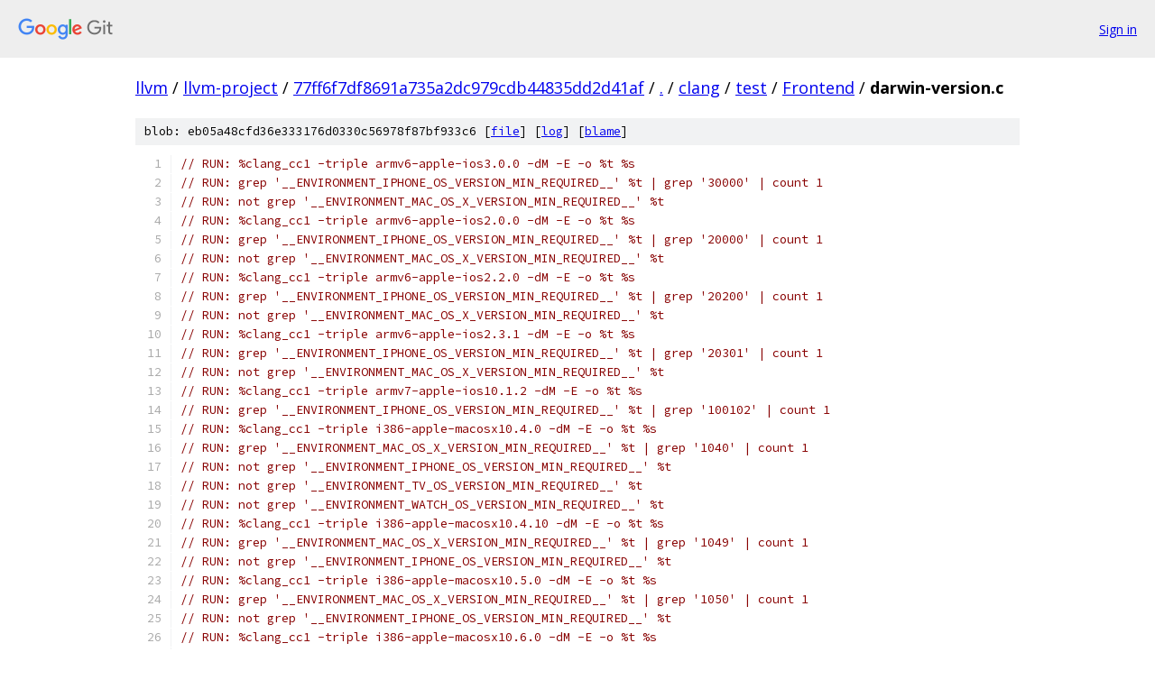

--- FILE ---
content_type: text/html; charset=utf-8
request_url: https://llvm.googlesource.com/llvm-project/+/77ff6f7df8691a735a2dc979cdb44835dd2d41af/clang/test/Frontend/darwin-version.c
body_size: 1697
content:
<!DOCTYPE html><html lang="en"><head><meta charset="utf-8"><meta name="viewport" content="width=device-width, initial-scale=1"><title>clang/test/Frontend/darwin-version.c - llvm-project - Git at Google</title><link rel="stylesheet" type="text/css" href="/+static/base.css"><link rel="stylesheet" type="text/css" href="/+static/prettify/prettify.css"><!-- default customHeadTagPart --></head><body class="Site"><header class="Site-header"><div class="Header"><a class="Header-image" href="/"><img src="//www.gstatic.com/images/branding/lockups/2x/lockup_git_color_108x24dp.png" width="108" height="24" alt="Google Git"></a><div class="Header-menu"> <a class="Header-menuItem" href="https://accounts.google.com/AccountChooser?faa=1&amp;continue=https://llvm.googlesource.com/login/llvm-project/%2B/77ff6f7df8691a735a2dc979cdb44835dd2d41af/clang/test/Frontend/darwin-version.c">Sign in</a> </div></div></header><div class="Site-content"><div class="Container "><div class="Breadcrumbs"><a class="Breadcrumbs-crumb" href="/?format=HTML">llvm</a> / <a class="Breadcrumbs-crumb" href="/llvm-project/">llvm-project</a> / <a class="Breadcrumbs-crumb" href="/llvm-project/+/77ff6f7df8691a735a2dc979cdb44835dd2d41af">77ff6f7df8691a735a2dc979cdb44835dd2d41af</a> / <a class="Breadcrumbs-crumb" href="/llvm-project/+/77ff6f7df8691a735a2dc979cdb44835dd2d41af/">.</a> / <a class="Breadcrumbs-crumb" href="/llvm-project/+/77ff6f7df8691a735a2dc979cdb44835dd2d41af/clang">clang</a> / <a class="Breadcrumbs-crumb" href="/llvm-project/+/77ff6f7df8691a735a2dc979cdb44835dd2d41af/clang/test">test</a> / <a class="Breadcrumbs-crumb" href="/llvm-project/+/77ff6f7df8691a735a2dc979cdb44835dd2d41af/clang/test/Frontend">Frontend</a> / <span class="Breadcrumbs-crumb">darwin-version.c</span></div><div class="u-sha1 u-monospace BlobSha1">blob: eb05a48cfd36e333176d0330c56978f87bf933c6 [<a href="/llvm-project/+/77ff6f7df8691a735a2dc979cdb44835dd2d41af/clang/test/Frontend/darwin-version.c">file</a>] [<a href="/llvm-project/+log/77ff6f7df8691a735a2dc979cdb44835dd2d41af/clang/test/Frontend/darwin-version.c">log</a>] [<a href="/llvm-project/+blame/77ff6f7df8691a735a2dc979cdb44835dd2d41af/clang/test/Frontend/darwin-version.c">blame</a>]</div><table class="FileContents"><tr class="u-pre u-monospace FileContents-line"><td class="u-lineNum u-noSelect FileContents-lineNum" data-line-number="1"></td><td class="FileContents-lineContents" id="1"><span class="com">// RUN: %clang_cc1 -triple armv6-apple-ios3.0.0 -dM -E -o %t %s</span></td></tr><tr class="u-pre u-monospace FileContents-line"><td class="u-lineNum u-noSelect FileContents-lineNum" data-line-number="2"></td><td class="FileContents-lineContents" id="2"><span class="com">// RUN: grep &#39;__ENVIRONMENT_IPHONE_OS_VERSION_MIN_REQUIRED__&#39; %t | grep &#39;30000&#39; | count 1</span></td></tr><tr class="u-pre u-monospace FileContents-line"><td class="u-lineNum u-noSelect FileContents-lineNum" data-line-number="3"></td><td class="FileContents-lineContents" id="3"><span class="com">// RUN: not grep &#39;__ENVIRONMENT_MAC_OS_X_VERSION_MIN_REQUIRED__&#39; %t</span></td></tr><tr class="u-pre u-monospace FileContents-line"><td class="u-lineNum u-noSelect FileContents-lineNum" data-line-number="4"></td><td class="FileContents-lineContents" id="4"><span class="com">// RUN: %clang_cc1 -triple armv6-apple-ios2.0.0 -dM -E -o %t %s</span></td></tr><tr class="u-pre u-monospace FileContents-line"><td class="u-lineNum u-noSelect FileContents-lineNum" data-line-number="5"></td><td class="FileContents-lineContents" id="5"><span class="com">// RUN: grep &#39;__ENVIRONMENT_IPHONE_OS_VERSION_MIN_REQUIRED__&#39; %t | grep &#39;20000&#39; | count 1</span></td></tr><tr class="u-pre u-monospace FileContents-line"><td class="u-lineNum u-noSelect FileContents-lineNum" data-line-number="6"></td><td class="FileContents-lineContents" id="6"><span class="com">// RUN: not grep &#39;__ENVIRONMENT_MAC_OS_X_VERSION_MIN_REQUIRED__&#39; %t</span></td></tr><tr class="u-pre u-monospace FileContents-line"><td class="u-lineNum u-noSelect FileContents-lineNum" data-line-number="7"></td><td class="FileContents-lineContents" id="7"><span class="com">// RUN: %clang_cc1 -triple armv6-apple-ios2.2.0 -dM -E -o %t %s</span></td></tr><tr class="u-pre u-monospace FileContents-line"><td class="u-lineNum u-noSelect FileContents-lineNum" data-line-number="8"></td><td class="FileContents-lineContents" id="8"><span class="com">// RUN: grep &#39;__ENVIRONMENT_IPHONE_OS_VERSION_MIN_REQUIRED__&#39; %t | grep &#39;20200&#39; | count 1</span></td></tr><tr class="u-pre u-monospace FileContents-line"><td class="u-lineNum u-noSelect FileContents-lineNum" data-line-number="9"></td><td class="FileContents-lineContents" id="9"><span class="com">// RUN: not grep &#39;__ENVIRONMENT_MAC_OS_X_VERSION_MIN_REQUIRED__&#39; %t</span></td></tr><tr class="u-pre u-monospace FileContents-line"><td class="u-lineNum u-noSelect FileContents-lineNum" data-line-number="10"></td><td class="FileContents-lineContents" id="10"><span class="com">// RUN: %clang_cc1 -triple armv6-apple-ios2.3.1 -dM -E -o %t %s</span></td></tr><tr class="u-pre u-monospace FileContents-line"><td class="u-lineNum u-noSelect FileContents-lineNum" data-line-number="11"></td><td class="FileContents-lineContents" id="11"><span class="com">// RUN: grep &#39;__ENVIRONMENT_IPHONE_OS_VERSION_MIN_REQUIRED__&#39; %t | grep &#39;20301&#39; | count 1</span></td></tr><tr class="u-pre u-monospace FileContents-line"><td class="u-lineNum u-noSelect FileContents-lineNum" data-line-number="12"></td><td class="FileContents-lineContents" id="12"><span class="com">// RUN: not grep &#39;__ENVIRONMENT_MAC_OS_X_VERSION_MIN_REQUIRED__&#39; %t</span></td></tr><tr class="u-pre u-monospace FileContents-line"><td class="u-lineNum u-noSelect FileContents-lineNum" data-line-number="13"></td><td class="FileContents-lineContents" id="13"><span class="com">// RUN: %clang_cc1 -triple armv7-apple-ios10.1.2 -dM -E -o %t %s</span></td></tr><tr class="u-pre u-monospace FileContents-line"><td class="u-lineNum u-noSelect FileContents-lineNum" data-line-number="14"></td><td class="FileContents-lineContents" id="14"><span class="com">// RUN: grep &#39;__ENVIRONMENT_IPHONE_OS_VERSION_MIN_REQUIRED__&#39; %t | grep &#39;100102&#39; | count 1</span></td></tr><tr class="u-pre u-monospace FileContents-line"><td class="u-lineNum u-noSelect FileContents-lineNum" data-line-number="15"></td><td class="FileContents-lineContents" id="15"><span class="com">// RUN: %clang_cc1 -triple i386-apple-macosx10.4.0 -dM -E -o %t %s</span></td></tr><tr class="u-pre u-monospace FileContents-line"><td class="u-lineNum u-noSelect FileContents-lineNum" data-line-number="16"></td><td class="FileContents-lineContents" id="16"><span class="com">// RUN: grep &#39;__ENVIRONMENT_MAC_OS_X_VERSION_MIN_REQUIRED__&#39; %t | grep &#39;1040&#39; | count 1</span></td></tr><tr class="u-pre u-monospace FileContents-line"><td class="u-lineNum u-noSelect FileContents-lineNum" data-line-number="17"></td><td class="FileContents-lineContents" id="17"><span class="com">// RUN: not grep &#39;__ENVIRONMENT_IPHONE_OS_VERSION_MIN_REQUIRED__&#39; %t</span></td></tr><tr class="u-pre u-monospace FileContents-line"><td class="u-lineNum u-noSelect FileContents-lineNum" data-line-number="18"></td><td class="FileContents-lineContents" id="18"><span class="com">// RUN: not grep &#39;__ENVIRONMENT_TV_OS_VERSION_MIN_REQUIRED__&#39; %t</span></td></tr><tr class="u-pre u-monospace FileContents-line"><td class="u-lineNum u-noSelect FileContents-lineNum" data-line-number="19"></td><td class="FileContents-lineContents" id="19"><span class="com">// RUN: not grep &#39;__ENVIRONMENT_WATCH_OS_VERSION_MIN_REQUIRED__&#39; %t</span></td></tr><tr class="u-pre u-monospace FileContents-line"><td class="u-lineNum u-noSelect FileContents-lineNum" data-line-number="20"></td><td class="FileContents-lineContents" id="20"><span class="com">// RUN: %clang_cc1 -triple i386-apple-macosx10.4.10 -dM -E -o %t %s</span></td></tr><tr class="u-pre u-monospace FileContents-line"><td class="u-lineNum u-noSelect FileContents-lineNum" data-line-number="21"></td><td class="FileContents-lineContents" id="21"><span class="com">// RUN: grep &#39;__ENVIRONMENT_MAC_OS_X_VERSION_MIN_REQUIRED__&#39; %t | grep &#39;1049&#39; | count 1</span></td></tr><tr class="u-pre u-monospace FileContents-line"><td class="u-lineNum u-noSelect FileContents-lineNum" data-line-number="22"></td><td class="FileContents-lineContents" id="22"><span class="com">// RUN: not grep &#39;__ENVIRONMENT_IPHONE_OS_VERSION_MIN_REQUIRED__&#39; %t</span></td></tr><tr class="u-pre u-monospace FileContents-line"><td class="u-lineNum u-noSelect FileContents-lineNum" data-line-number="23"></td><td class="FileContents-lineContents" id="23"><span class="com">// RUN: %clang_cc1 -triple i386-apple-macosx10.5.0 -dM -E -o %t %s</span></td></tr><tr class="u-pre u-monospace FileContents-line"><td class="u-lineNum u-noSelect FileContents-lineNum" data-line-number="24"></td><td class="FileContents-lineContents" id="24"><span class="com">// RUN: grep &#39;__ENVIRONMENT_MAC_OS_X_VERSION_MIN_REQUIRED__&#39; %t | grep &#39;1050&#39; | count 1</span></td></tr><tr class="u-pre u-monospace FileContents-line"><td class="u-lineNum u-noSelect FileContents-lineNum" data-line-number="25"></td><td class="FileContents-lineContents" id="25"><span class="com">// RUN: not grep &#39;__ENVIRONMENT_IPHONE_OS_VERSION_MIN_REQUIRED__&#39; %t</span></td></tr><tr class="u-pre u-monospace FileContents-line"><td class="u-lineNum u-noSelect FileContents-lineNum" data-line-number="26"></td><td class="FileContents-lineContents" id="26"><span class="com">// RUN: %clang_cc1 -triple i386-apple-macosx10.6.0 -dM -E -o %t %s</span></td></tr><tr class="u-pre u-monospace FileContents-line"><td class="u-lineNum u-noSelect FileContents-lineNum" data-line-number="27"></td><td class="FileContents-lineContents" id="27"><span class="com">// RUN: grep &#39;__ENVIRONMENT_MAC_OS_X_VERSION_MIN_REQUIRED__&#39; %t | grep &#39;1060&#39; | count 1</span></td></tr><tr class="u-pre u-monospace FileContents-line"><td class="u-lineNum u-noSelect FileContents-lineNum" data-line-number="28"></td><td class="FileContents-lineContents" id="28"><span class="com">// RUN: not grep &#39;__ENVIRONMENT_IPHONE_OS_VERSION_MIN_REQUIRED__&#39; %t</span></td></tr><tr class="u-pre u-monospace FileContents-line"><td class="u-lineNum u-noSelect FileContents-lineNum" data-line-number="29"></td><td class="FileContents-lineContents" id="29"><span class="com">// RUN: %clang_cc1 -triple x86_64-apple-macosx10.10.0 -dM -E -o %t %s</span></td></tr><tr class="u-pre u-monospace FileContents-line"><td class="u-lineNum u-noSelect FileContents-lineNum" data-line-number="30"></td><td class="FileContents-lineContents" id="30"><span class="com">// RUN: grep &#39;__ENVIRONMENT_MAC_OS_X_VERSION_MIN_REQUIRED__&#39; %t | grep &#39;101000&#39; | count 1</span></td></tr><tr class="u-pre u-monospace FileContents-line"><td class="u-lineNum u-noSelect FileContents-lineNum" data-line-number="31"></td><td class="FileContents-lineContents" id="31"><span class="com">// RUN: not grep &#39;__ENVIRONMENT_IPHONE_OS_VERSION_MIN_REQUIRED__&#39; %t</span></td></tr><tr class="u-pre u-monospace FileContents-line"><td class="u-lineNum u-noSelect FileContents-lineNum" data-line-number="32"></td><td class="FileContents-lineContents" id="32"></td></tr><tr class="u-pre u-monospace FileContents-line"><td class="u-lineNum u-noSelect FileContents-lineNum" data-line-number="33"></td><td class="FileContents-lineContents" id="33"><span class="com">// RUN: %clang_cc1 -triple arm64-apple-tvos8.3 -dM -E -o %t %s</span></td></tr><tr class="u-pre u-monospace FileContents-line"><td class="u-lineNum u-noSelect FileContents-lineNum" data-line-number="34"></td><td class="FileContents-lineContents" id="34"><span class="com">// RUN: grep &#39;__ENVIRONMENT_TV_OS_VERSION_MIN_REQUIRED__&#39; %t | grep &#39;80300&#39; | count 1</span></td></tr><tr class="u-pre u-monospace FileContents-line"><td class="u-lineNum u-noSelect FileContents-lineNum" data-line-number="35"></td><td class="FileContents-lineContents" id="35"><span class="com">// RUN: not grep &#39;__ENVIRONMENT_MAC_OS_X_VERSION_MIN_REQUIRED__&#39; %t</span></td></tr><tr class="u-pre u-monospace FileContents-line"><td class="u-lineNum u-noSelect FileContents-lineNum" data-line-number="36"></td><td class="FileContents-lineContents" id="36"><span class="com">// RUN: not grep &#39;__ENVIRONMENT_IPHONE_OS_VERSION_MIN_REQUIRED__&#39; %t</span></td></tr><tr class="u-pre u-monospace FileContents-line"><td class="u-lineNum u-noSelect FileContents-lineNum" data-line-number="37"></td><td class="FileContents-lineContents" id="37"><span class="com">// RUN: %clang_cc1 -triple arm64-apple-tvos10.2.3 -dM -E -o %t %s</span></td></tr><tr class="u-pre u-monospace FileContents-line"><td class="u-lineNum u-noSelect FileContents-lineNum" data-line-number="38"></td><td class="FileContents-lineContents" id="38"><span class="com">// RUN: grep &#39;__ENVIRONMENT_TV_OS_VERSION_MIN_REQUIRED__&#39; %t | grep &#39;100203&#39; | count 1</span></td></tr><tr class="u-pre u-monospace FileContents-line"><td class="u-lineNum u-noSelect FileContents-lineNum" data-line-number="39"></td><td class="FileContents-lineContents" id="39"></td></tr><tr class="u-pre u-monospace FileContents-line"><td class="u-lineNum u-noSelect FileContents-lineNum" data-line-number="40"></td><td class="FileContents-lineContents" id="40"><span class="com">// RUN: %clang_cc1 -triple x86_64-apple-tvos8.3 -dM -E -o %t %s</span></td></tr><tr class="u-pre u-monospace FileContents-line"><td class="u-lineNum u-noSelect FileContents-lineNum" data-line-number="41"></td><td class="FileContents-lineContents" id="41"><span class="com">// RUN: grep &#39;__ENVIRONMENT_TV_OS_VERSION_MIN_REQUIRED__&#39; %t | grep &#39;80300&#39; | count 1</span></td></tr><tr class="u-pre u-monospace FileContents-line"><td class="u-lineNum u-noSelect FileContents-lineNum" data-line-number="42"></td><td class="FileContents-lineContents" id="42"><span class="com">// RUN: not grep &#39;__ENVIRONMENT_MAC_OS_X_VERSION_MIN_REQUIRED__&#39; %t</span></td></tr><tr class="u-pre u-monospace FileContents-line"><td class="u-lineNum u-noSelect FileContents-lineNum" data-line-number="43"></td><td class="FileContents-lineContents" id="43"><span class="com">// RUN: not grep &#39;__ENVIRONMENT_IPHONE_OS_VERSION_MIN_REQUIRED__&#39; %t</span></td></tr><tr class="u-pre u-monospace FileContents-line"><td class="u-lineNum u-noSelect FileContents-lineNum" data-line-number="44"></td><td class="FileContents-lineContents" id="44"></td></tr><tr class="u-pre u-monospace FileContents-line"><td class="u-lineNum u-noSelect FileContents-lineNum" data-line-number="45"></td><td class="FileContents-lineContents" id="45"><span class="com">// RUN: %clang_cc1 -triple armv7k-apple-watchos2.1 -dM -E -o %t %s</span></td></tr><tr class="u-pre u-monospace FileContents-line"><td class="u-lineNum u-noSelect FileContents-lineNum" data-line-number="46"></td><td class="FileContents-lineContents" id="46"><span class="com">// RUN: grep &#39;__ENVIRONMENT_WATCH_OS_VERSION_MIN_REQUIRED__&#39; %t | grep &#39;20100&#39; | count 1</span></td></tr><tr class="u-pre u-monospace FileContents-line"><td class="u-lineNum u-noSelect FileContents-lineNum" data-line-number="47"></td><td class="FileContents-lineContents" id="47"><span class="com">// RUN: not grep &#39;__ENVIRONMENT_MAC_OS_X_VERSION_MIN_REQUIRED__&#39; %t</span></td></tr><tr class="u-pre u-monospace FileContents-line"><td class="u-lineNum u-noSelect FileContents-lineNum" data-line-number="48"></td><td class="FileContents-lineContents" id="48"><span class="com">// RUN: not grep &#39;__ENVIRONMENT_IPHONE_OS_VERSION_MIN_REQUIRED__&#39; %t</span></td></tr><tr class="u-pre u-monospace FileContents-line"><td class="u-lineNum u-noSelect FileContents-lineNum" data-line-number="49"></td><td class="FileContents-lineContents" id="49"></td></tr><tr class="u-pre u-monospace FileContents-line"><td class="u-lineNum u-noSelect FileContents-lineNum" data-line-number="50"></td><td class="FileContents-lineContents" id="50"><span class="com">// RUN: %clang_cc1 -triple i386-apple-watchos2.1 -dM -E -o %t %s</span></td></tr><tr class="u-pre u-monospace FileContents-line"><td class="u-lineNum u-noSelect FileContents-lineNum" data-line-number="51"></td><td class="FileContents-lineContents" id="51"><span class="com">// RUN: grep &#39;__ENVIRONMENT_WATCH_OS_VERSION_MIN_REQUIRED__&#39; %t | grep &#39;20100&#39; | count 1</span></td></tr><tr class="u-pre u-monospace FileContents-line"><td class="u-lineNum u-noSelect FileContents-lineNum" data-line-number="52"></td><td class="FileContents-lineContents" id="52"><span class="com">// RUN: not grep &#39;__ENVIRONMENT_MAC_OS_X_VERSION_MIN_REQUIRED__&#39; %t</span></td></tr><tr class="u-pre u-monospace FileContents-line"><td class="u-lineNum u-noSelect FileContents-lineNum" data-line-number="53"></td><td class="FileContents-lineContents" id="53"><span class="com">// RUN: not grep &#39;__ENVIRONMENT_IPHONE_OS_VERSION_MIN_REQUIRED__&#39; %t</span></td></tr></table><script nonce="XOR8s-H1nO6mfmUuCLeU8Q">for (let lineNumEl of document.querySelectorAll('td.u-lineNum')) {lineNumEl.onclick = () => {window.location.hash = `#${lineNumEl.getAttribute('data-line-number')}`;};}</script></div> <!-- Container --></div> <!-- Site-content --><footer class="Site-footer"><div class="Footer"><span class="Footer-poweredBy">Powered by <a href="https://gerrit.googlesource.com/gitiles/">Gitiles</a>| <a href="https://policies.google.com/privacy">Privacy</a>| <a href="https://policies.google.com/terms">Terms</a></span><span class="Footer-formats"><a class="u-monospace Footer-formatsItem" href="?format=TEXT">txt</a> <a class="u-monospace Footer-formatsItem" href="?format=JSON">json</a></span></div></footer></body></html>